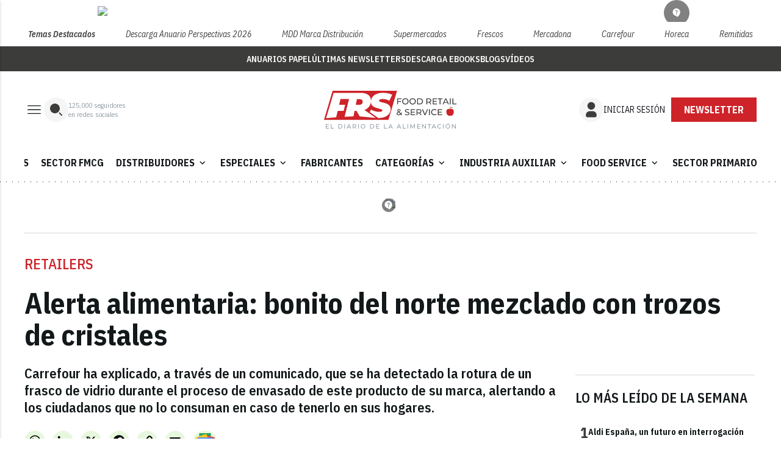

--- FILE ---
content_type: text/html; charset=utf-8
request_url: https://www.google.com/recaptcha/api2/anchor?ar=1&k=6LfGyOkrAAAAAES6Nb6hCeA77U8TXzaXH3lPdvqs&co=aHR0cHM6Ly93d3cuZm9vZHJldGFpbC5lczo0NDM.&hl=en&v=PoyoqOPhxBO7pBk68S4YbpHZ&size=normal&anchor-ms=20000&execute-ms=30000&cb=ps5f77ak0pkw
body_size: 49452
content:
<!DOCTYPE HTML><html dir="ltr" lang="en"><head><meta http-equiv="Content-Type" content="text/html; charset=UTF-8">
<meta http-equiv="X-UA-Compatible" content="IE=edge">
<title>reCAPTCHA</title>
<style type="text/css">
/* cyrillic-ext */
@font-face {
  font-family: 'Roboto';
  font-style: normal;
  font-weight: 400;
  font-stretch: 100%;
  src: url(//fonts.gstatic.com/s/roboto/v48/KFO7CnqEu92Fr1ME7kSn66aGLdTylUAMa3GUBHMdazTgWw.woff2) format('woff2');
  unicode-range: U+0460-052F, U+1C80-1C8A, U+20B4, U+2DE0-2DFF, U+A640-A69F, U+FE2E-FE2F;
}
/* cyrillic */
@font-face {
  font-family: 'Roboto';
  font-style: normal;
  font-weight: 400;
  font-stretch: 100%;
  src: url(//fonts.gstatic.com/s/roboto/v48/KFO7CnqEu92Fr1ME7kSn66aGLdTylUAMa3iUBHMdazTgWw.woff2) format('woff2');
  unicode-range: U+0301, U+0400-045F, U+0490-0491, U+04B0-04B1, U+2116;
}
/* greek-ext */
@font-face {
  font-family: 'Roboto';
  font-style: normal;
  font-weight: 400;
  font-stretch: 100%;
  src: url(//fonts.gstatic.com/s/roboto/v48/KFO7CnqEu92Fr1ME7kSn66aGLdTylUAMa3CUBHMdazTgWw.woff2) format('woff2');
  unicode-range: U+1F00-1FFF;
}
/* greek */
@font-face {
  font-family: 'Roboto';
  font-style: normal;
  font-weight: 400;
  font-stretch: 100%;
  src: url(//fonts.gstatic.com/s/roboto/v48/KFO7CnqEu92Fr1ME7kSn66aGLdTylUAMa3-UBHMdazTgWw.woff2) format('woff2');
  unicode-range: U+0370-0377, U+037A-037F, U+0384-038A, U+038C, U+038E-03A1, U+03A3-03FF;
}
/* math */
@font-face {
  font-family: 'Roboto';
  font-style: normal;
  font-weight: 400;
  font-stretch: 100%;
  src: url(//fonts.gstatic.com/s/roboto/v48/KFO7CnqEu92Fr1ME7kSn66aGLdTylUAMawCUBHMdazTgWw.woff2) format('woff2');
  unicode-range: U+0302-0303, U+0305, U+0307-0308, U+0310, U+0312, U+0315, U+031A, U+0326-0327, U+032C, U+032F-0330, U+0332-0333, U+0338, U+033A, U+0346, U+034D, U+0391-03A1, U+03A3-03A9, U+03B1-03C9, U+03D1, U+03D5-03D6, U+03F0-03F1, U+03F4-03F5, U+2016-2017, U+2034-2038, U+203C, U+2040, U+2043, U+2047, U+2050, U+2057, U+205F, U+2070-2071, U+2074-208E, U+2090-209C, U+20D0-20DC, U+20E1, U+20E5-20EF, U+2100-2112, U+2114-2115, U+2117-2121, U+2123-214F, U+2190, U+2192, U+2194-21AE, U+21B0-21E5, U+21F1-21F2, U+21F4-2211, U+2213-2214, U+2216-22FF, U+2308-230B, U+2310, U+2319, U+231C-2321, U+2336-237A, U+237C, U+2395, U+239B-23B7, U+23D0, U+23DC-23E1, U+2474-2475, U+25AF, U+25B3, U+25B7, U+25BD, U+25C1, U+25CA, U+25CC, U+25FB, U+266D-266F, U+27C0-27FF, U+2900-2AFF, U+2B0E-2B11, U+2B30-2B4C, U+2BFE, U+3030, U+FF5B, U+FF5D, U+1D400-1D7FF, U+1EE00-1EEFF;
}
/* symbols */
@font-face {
  font-family: 'Roboto';
  font-style: normal;
  font-weight: 400;
  font-stretch: 100%;
  src: url(//fonts.gstatic.com/s/roboto/v48/KFO7CnqEu92Fr1ME7kSn66aGLdTylUAMaxKUBHMdazTgWw.woff2) format('woff2');
  unicode-range: U+0001-000C, U+000E-001F, U+007F-009F, U+20DD-20E0, U+20E2-20E4, U+2150-218F, U+2190, U+2192, U+2194-2199, U+21AF, U+21E6-21F0, U+21F3, U+2218-2219, U+2299, U+22C4-22C6, U+2300-243F, U+2440-244A, U+2460-24FF, U+25A0-27BF, U+2800-28FF, U+2921-2922, U+2981, U+29BF, U+29EB, U+2B00-2BFF, U+4DC0-4DFF, U+FFF9-FFFB, U+10140-1018E, U+10190-1019C, U+101A0, U+101D0-101FD, U+102E0-102FB, U+10E60-10E7E, U+1D2C0-1D2D3, U+1D2E0-1D37F, U+1F000-1F0FF, U+1F100-1F1AD, U+1F1E6-1F1FF, U+1F30D-1F30F, U+1F315, U+1F31C, U+1F31E, U+1F320-1F32C, U+1F336, U+1F378, U+1F37D, U+1F382, U+1F393-1F39F, U+1F3A7-1F3A8, U+1F3AC-1F3AF, U+1F3C2, U+1F3C4-1F3C6, U+1F3CA-1F3CE, U+1F3D4-1F3E0, U+1F3ED, U+1F3F1-1F3F3, U+1F3F5-1F3F7, U+1F408, U+1F415, U+1F41F, U+1F426, U+1F43F, U+1F441-1F442, U+1F444, U+1F446-1F449, U+1F44C-1F44E, U+1F453, U+1F46A, U+1F47D, U+1F4A3, U+1F4B0, U+1F4B3, U+1F4B9, U+1F4BB, U+1F4BF, U+1F4C8-1F4CB, U+1F4D6, U+1F4DA, U+1F4DF, U+1F4E3-1F4E6, U+1F4EA-1F4ED, U+1F4F7, U+1F4F9-1F4FB, U+1F4FD-1F4FE, U+1F503, U+1F507-1F50B, U+1F50D, U+1F512-1F513, U+1F53E-1F54A, U+1F54F-1F5FA, U+1F610, U+1F650-1F67F, U+1F687, U+1F68D, U+1F691, U+1F694, U+1F698, U+1F6AD, U+1F6B2, U+1F6B9-1F6BA, U+1F6BC, U+1F6C6-1F6CF, U+1F6D3-1F6D7, U+1F6E0-1F6EA, U+1F6F0-1F6F3, U+1F6F7-1F6FC, U+1F700-1F7FF, U+1F800-1F80B, U+1F810-1F847, U+1F850-1F859, U+1F860-1F887, U+1F890-1F8AD, U+1F8B0-1F8BB, U+1F8C0-1F8C1, U+1F900-1F90B, U+1F93B, U+1F946, U+1F984, U+1F996, U+1F9E9, U+1FA00-1FA6F, U+1FA70-1FA7C, U+1FA80-1FA89, U+1FA8F-1FAC6, U+1FACE-1FADC, U+1FADF-1FAE9, U+1FAF0-1FAF8, U+1FB00-1FBFF;
}
/* vietnamese */
@font-face {
  font-family: 'Roboto';
  font-style: normal;
  font-weight: 400;
  font-stretch: 100%;
  src: url(//fonts.gstatic.com/s/roboto/v48/KFO7CnqEu92Fr1ME7kSn66aGLdTylUAMa3OUBHMdazTgWw.woff2) format('woff2');
  unicode-range: U+0102-0103, U+0110-0111, U+0128-0129, U+0168-0169, U+01A0-01A1, U+01AF-01B0, U+0300-0301, U+0303-0304, U+0308-0309, U+0323, U+0329, U+1EA0-1EF9, U+20AB;
}
/* latin-ext */
@font-face {
  font-family: 'Roboto';
  font-style: normal;
  font-weight: 400;
  font-stretch: 100%;
  src: url(//fonts.gstatic.com/s/roboto/v48/KFO7CnqEu92Fr1ME7kSn66aGLdTylUAMa3KUBHMdazTgWw.woff2) format('woff2');
  unicode-range: U+0100-02BA, U+02BD-02C5, U+02C7-02CC, U+02CE-02D7, U+02DD-02FF, U+0304, U+0308, U+0329, U+1D00-1DBF, U+1E00-1E9F, U+1EF2-1EFF, U+2020, U+20A0-20AB, U+20AD-20C0, U+2113, U+2C60-2C7F, U+A720-A7FF;
}
/* latin */
@font-face {
  font-family: 'Roboto';
  font-style: normal;
  font-weight: 400;
  font-stretch: 100%;
  src: url(//fonts.gstatic.com/s/roboto/v48/KFO7CnqEu92Fr1ME7kSn66aGLdTylUAMa3yUBHMdazQ.woff2) format('woff2');
  unicode-range: U+0000-00FF, U+0131, U+0152-0153, U+02BB-02BC, U+02C6, U+02DA, U+02DC, U+0304, U+0308, U+0329, U+2000-206F, U+20AC, U+2122, U+2191, U+2193, U+2212, U+2215, U+FEFF, U+FFFD;
}
/* cyrillic-ext */
@font-face {
  font-family: 'Roboto';
  font-style: normal;
  font-weight: 500;
  font-stretch: 100%;
  src: url(//fonts.gstatic.com/s/roboto/v48/KFO7CnqEu92Fr1ME7kSn66aGLdTylUAMa3GUBHMdazTgWw.woff2) format('woff2');
  unicode-range: U+0460-052F, U+1C80-1C8A, U+20B4, U+2DE0-2DFF, U+A640-A69F, U+FE2E-FE2F;
}
/* cyrillic */
@font-face {
  font-family: 'Roboto';
  font-style: normal;
  font-weight: 500;
  font-stretch: 100%;
  src: url(//fonts.gstatic.com/s/roboto/v48/KFO7CnqEu92Fr1ME7kSn66aGLdTylUAMa3iUBHMdazTgWw.woff2) format('woff2');
  unicode-range: U+0301, U+0400-045F, U+0490-0491, U+04B0-04B1, U+2116;
}
/* greek-ext */
@font-face {
  font-family: 'Roboto';
  font-style: normal;
  font-weight: 500;
  font-stretch: 100%;
  src: url(//fonts.gstatic.com/s/roboto/v48/KFO7CnqEu92Fr1ME7kSn66aGLdTylUAMa3CUBHMdazTgWw.woff2) format('woff2');
  unicode-range: U+1F00-1FFF;
}
/* greek */
@font-face {
  font-family: 'Roboto';
  font-style: normal;
  font-weight: 500;
  font-stretch: 100%;
  src: url(//fonts.gstatic.com/s/roboto/v48/KFO7CnqEu92Fr1ME7kSn66aGLdTylUAMa3-UBHMdazTgWw.woff2) format('woff2');
  unicode-range: U+0370-0377, U+037A-037F, U+0384-038A, U+038C, U+038E-03A1, U+03A3-03FF;
}
/* math */
@font-face {
  font-family: 'Roboto';
  font-style: normal;
  font-weight: 500;
  font-stretch: 100%;
  src: url(//fonts.gstatic.com/s/roboto/v48/KFO7CnqEu92Fr1ME7kSn66aGLdTylUAMawCUBHMdazTgWw.woff2) format('woff2');
  unicode-range: U+0302-0303, U+0305, U+0307-0308, U+0310, U+0312, U+0315, U+031A, U+0326-0327, U+032C, U+032F-0330, U+0332-0333, U+0338, U+033A, U+0346, U+034D, U+0391-03A1, U+03A3-03A9, U+03B1-03C9, U+03D1, U+03D5-03D6, U+03F0-03F1, U+03F4-03F5, U+2016-2017, U+2034-2038, U+203C, U+2040, U+2043, U+2047, U+2050, U+2057, U+205F, U+2070-2071, U+2074-208E, U+2090-209C, U+20D0-20DC, U+20E1, U+20E5-20EF, U+2100-2112, U+2114-2115, U+2117-2121, U+2123-214F, U+2190, U+2192, U+2194-21AE, U+21B0-21E5, U+21F1-21F2, U+21F4-2211, U+2213-2214, U+2216-22FF, U+2308-230B, U+2310, U+2319, U+231C-2321, U+2336-237A, U+237C, U+2395, U+239B-23B7, U+23D0, U+23DC-23E1, U+2474-2475, U+25AF, U+25B3, U+25B7, U+25BD, U+25C1, U+25CA, U+25CC, U+25FB, U+266D-266F, U+27C0-27FF, U+2900-2AFF, U+2B0E-2B11, U+2B30-2B4C, U+2BFE, U+3030, U+FF5B, U+FF5D, U+1D400-1D7FF, U+1EE00-1EEFF;
}
/* symbols */
@font-face {
  font-family: 'Roboto';
  font-style: normal;
  font-weight: 500;
  font-stretch: 100%;
  src: url(//fonts.gstatic.com/s/roboto/v48/KFO7CnqEu92Fr1ME7kSn66aGLdTylUAMaxKUBHMdazTgWw.woff2) format('woff2');
  unicode-range: U+0001-000C, U+000E-001F, U+007F-009F, U+20DD-20E0, U+20E2-20E4, U+2150-218F, U+2190, U+2192, U+2194-2199, U+21AF, U+21E6-21F0, U+21F3, U+2218-2219, U+2299, U+22C4-22C6, U+2300-243F, U+2440-244A, U+2460-24FF, U+25A0-27BF, U+2800-28FF, U+2921-2922, U+2981, U+29BF, U+29EB, U+2B00-2BFF, U+4DC0-4DFF, U+FFF9-FFFB, U+10140-1018E, U+10190-1019C, U+101A0, U+101D0-101FD, U+102E0-102FB, U+10E60-10E7E, U+1D2C0-1D2D3, U+1D2E0-1D37F, U+1F000-1F0FF, U+1F100-1F1AD, U+1F1E6-1F1FF, U+1F30D-1F30F, U+1F315, U+1F31C, U+1F31E, U+1F320-1F32C, U+1F336, U+1F378, U+1F37D, U+1F382, U+1F393-1F39F, U+1F3A7-1F3A8, U+1F3AC-1F3AF, U+1F3C2, U+1F3C4-1F3C6, U+1F3CA-1F3CE, U+1F3D4-1F3E0, U+1F3ED, U+1F3F1-1F3F3, U+1F3F5-1F3F7, U+1F408, U+1F415, U+1F41F, U+1F426, U+1F43F, U+1F441-1F442, U+1F444, U+1F446-1F449, U+1F44C-1F44E, U+1F453, U+1F46A, U+1F47D, U+1F4A3, U+1F4B0, U+1F4B3, U+1F4B9, U+1F4BB, U+1F4BF, U+1F4C8-1F4CB, U+1F4D6, U+1F4DA, U+1F4DF, U+1F4E3-1F4E6, U+1F4EA-1F4ED, U+1F4F7, U+1F4F9-1F4FB, U+1F4FD-1F4FE, U+1F503, U+1F507-1F50B, U+1F50D, U+1F512-1F513, U+1F53E-1F54A, U+1F54F-1F5FA, U+1F610, U+1F650-1F67F, U+1F687, U+1F68D, U+1F691, U+1F694, U+1F698, U+1F6AD, U+1F6B2, U+1F6B9-1F6BA, U+1F6BC, U+1F6C6-1F6CF, U+1F6D3-1F6D7, U+1F6E0-1F6EA, U+1F6F0-1F6F3, U+1F6F7-1F6FC, U+1F700-1F7FF, U+1F800-1F80B, U+1F810-1F847, U+1F850-1F859, U+1F860-1F887, U+1F890-1F8AD, U+1F8B0-1F8BB, U+1F8C0-1F8C1, U+1F900-1F90B, U+1F93B, U+1F946, U+1F984, U+1F996, U+1F9E9, U+1FA00-1FA6F, U+1FA70-1FA7C, U+1FA80-1FA89, U+1FA8F-1FAC6, U+1FACE-1FADC, U+1FADF-1FAE9, U+1FAF0-1FAF8, U+1FB00-1FBFF;
}
/* vietnamese */
@font-face {
  font-family: 'Roboto';
  font-style: normal;
  font-weight: 500;
  font-stretch: 100%;
  src: url(//fonts.gstatic.com/s/roboto/v48/KFO7CnqEu92Fr1ME7kSn66aGLdTylUAMa3OUBHMdazTgWw.woff2) format('woff2');
  unicode-range: U+0102-0103, U+0110-0111, U+0128-0129, U+0168-0169, U+01A0-01A1, U+01AF-01B0, U+0300-0301, U+0303-0304, U+0308-0309, U+0323, U+0329, U+1EA0-1EF9, U+20AB;
}
/* latin-ext */
@font-face {
  font-family: 'Roboto';
  font-style: normal;
  font-weight: 500;
  font-stretch: 100%;
  src: url(//fonts.gstatic.com/s/roboto/v48/KFO7CnqEu92Fr1ME7kSn66aGLdTylUAMa3KUBHMdazTgWw.woff2) format('woff2');
  unicode-range: U+0100-02BA, U+02BD-02C5, U+02C7-02CC, U+02CE-02D7, U+02DD-02FF, U+0304, U+0308, U+0329, U+1D00-1DBF, U+1E00-1E9F, U+1EF2-1EFF, U+2020, U+20A0-20AB, U+20AD-20C0, U+2113, U+2C60-2C7F, U+A720-A7FF;
}
/* latin */
@font-face {
  font-family: 'Roboto';
  font-style: normal;
  font-weight: 500;
  font-stretch: 100%;
  src: url(//fonts.gstatic.com/s/roboto/v48/KFO7CnqEu92Fr1ME7kSn66aGLdTylUAMa3yUBHMdazQ.woff2) format('woff2');
  unicode-range: U+0000-00FF, U+0131, U+0152-0153, U+02BB-02BC, U+02C6, U+02DA, U+02DC, U+0304, U+0308, U+0329, U+2000-206F, U+20AC, U+2122, U+2191, U+2193, U+2212, U+2215, U+FEFF, U+FFFD;
}
/* cyrillic-ext */
@font-face {
  font-family: 'Roboto';
  font-style: normal;
  font-weight: 900;
  font-stretch: 100%;
  src: url(//fonts.gstatic.com/s/roboto/v48/KFO7CnqEu92Fr1ME7kSn66aGLdTylUAMa3GUBHMdazTgWw.woff2) format('woff2');
  unicode-range: U+0460-052F, U+1C80-1C8A, U+20B4, U+2DE0-2DFF, U+A640-A69F, U+FE2E-FE2F;
}
/* cyrillic */
@font-face {
  font-family: 'Roboto';
  font-style: normal;
  font-weight: 900;
  font-stretch: 100%;
  src: url(//fonts.gstatic.com/s/roboto/v48/KFO7CnqEu92Fr1ME7kSn66aGLdTylUAMa3iUBHMdazTgWw.woff2) format('woff2');
  unicode-range: U+0301, U+0400-045F, U+0490-0491, U+04B0-04B1, U+2116;
}
/* greek-ext */
@font-face {
  font-family: 'Roboto';
  font-style: normal;
  font-weight: 900;
  font-stretch: 100%;
  src: url(//fonts.gstatic.com/s/roboto/v48/KFO7CnqEu92Fr1ME7kSn66aGLdTylUAMa3CUBHMdazTgWw.woff2) format('woff2');
  unicode-range: U+1F00-1FFF;
}
/* greek */
@font-face {
  font-family: 'Roboto';
  font-style: normal;
  font-weight: 900;
  font-stretch: 100%;
  src: url(//fonts.gstatic.com/s/roboto/v48/KFO7CnqEu92Fr1ME7kSn66aGLdTylUAMa3-UBHMdazTgWw.woff2) format('woff2');
  unicode-range: U+0370-0377, U+037A-037F, U+0384-038A, U+038C, U+038E-03A1, U+03A3-03FF;
}
/* math */
@font-face {
  font-family: 'Roboto';
  font-style: normal;
  font-weight: 900;
  font-stretch: 100%;
  src: url(//fonts.gstatic.com/s/roboto/v48/KFO7CnqEu92Fr1ME7kSn66aGLdTylUAMawCUBHMdazTgWw.woff2) format('woff2');
  unicode-range: U+0302-0303, U+0305, U+0307-0308, U+0310, U+0312, U+0315, U+031A, U+0326-0327, U+032C, U+032F-0330, U+0332-0333, U+0338, U+033A, U+0346, U+034D, U+0391-03A1, U+03A3-03A9, U+03B1-03C9, U+03D1, U+03D5-03D6, U+03F0-03F1, U+03F4-03F5, U+2016-2017, U+2034-2038, U+203C, U+2040, U+2043, U+2047, U+2050, U+2057, U+205F, U+2070-2071, U+2074-208E, U+2090-209C, U+20D0-20DC, U+20E1, U+20E5-20EF, U+2100-2112, U+2114-2115, U+2117-2121, U+2123-214F, U+2190, U+2192, U+2194-21AE, U+21B0-21E5, U+21F1-21F2, U+21F4-2211, U+2213-2214, U+2216-22FF, U+2308-230B, U+2310, U+2319, U+231C-2321, U+2336-237A, U+237C, U+2395, U+239B-23B7, U+23D0, U+23DC-23E1, U+2474-2475, U+25AF, U+25B3, U+25B7, U+25BD, U+25C1, U+25CA, U+25CC, U+25FB, U+266D-266F, U+27C0-27FF, U+2900-2AFF, U+2B0E-2B11, U+2B30-2B4C, U+2BFE, U+3030, U+FF5B, U+FF5D, U+1D400-1D7FF, U+1EE00-1EEFF;
}
/* symbols */
@font-face {
  font-family: 'Roboto';
  font-style: normal;
  font-weight: 900;
  font-stretch: 100%;
  src: url(//fonts.gstatic.com/s/roboto/v48/KFO7CnqEu92Fr1ME7kSn66aGLdTylUAMaxKUBHMdazTgWw.woff2) format('woff2');
  unicode-range: U+0001-000C, U+000E-001F, U+007F-009F, U+20DD-20E0, U+20E2-20E4, U+2150-218F, U+2190, U+2192, U+2194-2199, U+21AF, U+21E6-21F0, U+21F3, U+2218-2219, U+2299, U+22C4-22C6, U+2300-243F, U+2440-244A, U+2460-24FF, U+25A0-27BF, U+2800-28FF, U+2921-2922, U+2981, U+29BF, U+29EB, U+2B00-2BFF, U+4DC0-4DFF, U+FFF9-FFFB, U+10140-1018E, U+10190-1019C, U+101A0, U+101D0-101FD, U+102E0-102FB, U+10E60-10E7E, U+1D2C0-1D2D3, U+1D2E0-1D37F, U+1F000-1F0FF, U+1F100-1F1AD, U+1F1E6-1F1FF, U+1F30D-1F30F, U+1F315, U+1F31C, U+1F31E, U+1F320-1F32C, U+1F336, U+1F378, U+1F37D, U+1F382, U+1F393-1F39F, U+1F3A7-1F3A8, U+1F3AC-1F3AF, U+1F3C2, U+1F3C4-1F3C6, U+1F3CA-1F3CE, U+1F3D4-1F3E0, U+1F3ED, U+1F3F1-1F3F3, U+1F3F5-1F3F7, U+1F408, U+1F415, U+1F41F, U+1F426, U+1F43F, U+1F441-1F442, U+1F444, U+1F446-1F449, U+1F44C-1F44E, U+1F453, U+1F46A, U+1F47D, U+1F4A3, U+1F4B0, U+1F4B3, U+1F4B9, U+1F4BB, U+1F4BF, U+1F4C8-1F4CB, U+1F4D6, U+1F4DA, U+1F4DF, U+1F4E3-1F4E6, U+1F4EA-1F4ED, U+1F4F7, U+1F4F9-1F4FB, U+1F4FD-1F4FE, U+1F503, U+1F507-1F50B, U+1F50D, U+1F512-1F513, U+1F53E-1F54A, U+1F54F-1F5FA, U+1F610, U+1F650-1F67F, U+1F687, U+1F68D, U+1F691, U+1F694, U+1F698, U+1F6AD, U+1F6B2, U+1F6B9-1F6BA, U+1F6BC, U+1F6C6-1F6CF, U+1F6D3-1F6D7, U+1F6E0-1F6EA, U+1F6F0-1F6F3, U+1F6F7-1F6FC, U+1F700-1F7FF, U+1F800-1F80B, U+1F810-1F847, U+1F850-1F859, U+1F860-1F887, U+1F890-1F8AD, U+1F8B0-1F8BB, U+1F8C0-1F8C1, U+1F900-1F90B, U+1F93B, U+1F946, U+1F984, U+1F996, U+1F9E9, U+1FA00-1FA6F, U+1FA70-1FA7C, U+1FA80-1FA89, U+1FA8F-1FAC6, U+1FACE-1FADC, U+1FADF-1FAE9, U+1FAF0-1FAF8, U+1FB00-1FBFF;
}
/* vietnamese */
@font-face {
  font-family: 'Roboto';
  font-style: normal;
  font-weight: 900;
  font-stretch: 100%;
  src: url(//fonts.gstatic.com/s/roboto/v48/KFO7CnqEu92Fr1ME7kSn66aGLdTylUAMa3OUBHMdazTgWw.woff2) format('woff2');
  unicode-range: U+0102-0103, U+0110-0111, U+0128-0129, U+0168-0169, U+01A0-01A1, U+01AF-01B0, U+0300-0301, U+0303-0304, U+0308-0309, U+0323, U+0329, U+1EA0-1EF9, U+20AB;
}
/* latin-ext */
@font-face {
  font-family: 'Roboto';
  font-style: normal;
  font-weight: 900;
  font-stretch: 100%;
  src: url(//fonts.gstatic.com/s/roboto/v48/KFO7CnqEu92Fr1ME7kSn66aGLdTylUAMa3KUBHMdazTgWw.woff2) format('woff2');
  unicode-range: U+0100-02BA, U+02BD-02C5, U+02C7-02CC, U+02CE-02D7, U+02DD-02FF, U+0304, U+0308, U+0329, U+1D00-1DBF, U+1E00-1E9F, U+1EF2-1EFF, U+2020, U+20A0-20AB, U+20AD-20C0, U+2113, U+2C60-2C7F, U+A720-A7FF;
}
/* latin */
@font-face {
  font-family: 'Roboto';
  font-style: normal;
  font-weight: 900;
  font-stretch: 100%;
  src: url(//fonts.gstatic.com/s/roboto/v48/KFO7CnqEu92Fr1ME7kSn66aGLdTylUAMa3yUBHMdazQ.woff2) format('woff2');
  unicode-range: U+0000-00FF, U+0131, U+0152-0153, U+02BB-02BC, U+02C6, U+02DA, U+02DC, U+0304, U+0308, U+0329, U+2000-206F, U+20AC, U+2122, U+2191, U+2193, U+2212, U+2215, U+FEFF, U+FFFD;
}

</style>
<link rel="stylesheet" type="text/css" href="https://www.gstatic.com/recaptcha/releases/PoyoqOPhxBO7pBk68S4YbpHZ/styles__ltr.css">
<script nonce="qw0uZBxrCMP3zgnhP4cRCg" type="text/javascript">window['__recaptcha_api'] = 'https://www.google.com/recaptcha/api2/';</script>
<script type="text/javascript" src="https://www.gstatic.com/recaptcha/releases/PoyoqOPhxBO7pBk68S4YbpHZ/recaptcha__en.js" nonce="qw0uZBxrCMP3zgnhP4cRCg">
      
    </script></head>
<body><div id="rc-anchor-alert" class="rc-anchor-alert"></div>
<input type="hidden" id="recaptcha-token" value="[base64]">
<script type="text/javascript" nonce="qw0uZBxrCMP3zgnhP4cRCg">
      recaptcha.anchor.Main.init("[\x22ainput\x22,[\x22bgdata\x22,\x22\x22,\[base64]/[base64]/[base64]/KE4oMTI0LHYsdi5HKSxMWihsLHYpKTpOKDEyNCx2LGwpLFYpLHYpLFQpKSxGKDE3MSx2KX0scjc9ZnVuY3Rpb24obCl7cmV0dXJuIGx9LEM9ZnVuY3Rpb24obCxWLHYpe04odixsLFYpLFZbYWtdPTI3OTZ9LG49ZnVuY3Rpb24obCxWKXtWLlg9KChWLlg/[base64]/[base64]/[base64]/[base64]/[base64]/[base64]/[base64]/[base64]/[base64]/[base64]/[base64]\\u003d\x22,\[base64]\\u003d\x22,\x22wr3Cl8KTDMKMw6HCmB/DjMOIZ8OZSlEOHgEgJMKRwqfCuBwJw4bCrEnCoDnCkht/woLDlcKCw6dNGGstw6vChEHDnMKoJlw+w45Uf8KRw4EmwrJxw6nDrlHDgHd2w4UzwrI5w5XDj8OAwpXDl8KOw6I3KcKCw5bCmz7DisO0R0PCtVfCj8O9ETjCucK5anLCuMOtwp0SIDoWwojDgnA7d8OHScOSwo3CryPCmcKzY8Oywp/DpTNnCTbCmRvDqMK/wrdCwqjCrsOQwqLDvx7DiMKcw5TCjQQ3wq3CtzHDk8KHDgkNCT7Du8OMdgfDisKTwrciw4nCjko3w75sw67Cmh/[base64]/CtsKGw7pJwplCFQPDh31tw4LCiMKzBMKDwoXCgMKpwrUkH8OIJcKkwrZKw6ElSxcZeAnDnsO4w63DownCq2TDqETDnXw8UGMadw/ClcKfdUwDw7vCvsKowpt7O8OnwpV9ViTChH0yw5nCusO1w6DDrGc7fR/CsEllwrkrJcOcwpHCsDvDjsOcw4kVwqQcw6lTw4wOwpLDhsOjw7XCgsO4M8Kuw6tPw5fCtis6b8OzOMKfw6LDpMKQwpfDgsKFWsKzw67CryFMwqNvwphDZh/DjEzDhBVbaC0Gw5p1J8O3EcK8w6lGP8KfL8ObWQQNw77CkcKVw4fDgHfDog/[base64]/DgxPCgcOawrbCvCFFPcKNNMOmwpjDg0TCnkLCqcKUCkgLw4hIC2PDvcOlSsOtw7rDrVLCtsKXw5Y8T2VOw5zCjcOawqcjw5XDhmXDmCfDvmkpw6bDosKqw4/DhMKWw77CuSA1w4UvaMKUOnTCsR/DpFQLwos6OHU/[base64]/DjsOiw4Zsw5XDmcOAwp8WUsOsO8O1wrbDtsK9wpNjf280w4ZFw4bChSnCvCE9dQw8ZVnCmsKxecKDwrxxFcOBfsKhTnZZY8OSMzM9wrBaw4YQPsK/fsOFwqbCmGXCphcqMsKAwp/[base64]/[base64]/CpVwDwqIXMA7CqsKjw7JNw63Dk8KZRMKEcylZCzp/VMO3wrfCh8KuSkRiw6cUw5fDrsOqw7F3w7bDt38Rw4/CthvCrkvCrMK5wqwKwrHDicOwwrEDw5zDtMOJw7DDqcOJTMOxCT7Ds00jworClcKGwrx9wr/DicOtw4UmHmLDrsOyw5URwpB+wonCqQ5Jw74DwpfDsF03wrp4MVPCusK1w50sHysRw6nCqMOgCU1pMsOZw6YRw60feRB4NcO/wosBYFtgE2wCwpteAMOEwr0Pw4Iqw5XCv8Obw4ZbbMK/a1rDvsOSwrnCmMK8w4FjIcOvWMKVw6rCpQVjI8KVwq3DrcKPwpVfwrzDuSdPZcKEfkEsCsOEw4FMRsOgXMKMH1nCuC1ZOcKuCRbDlMOvEhHCq8Kfw5nDt8KKF8O8wqLDiF7Cg8OLw7rDix3Dk0zCjcODTMKXw5wmdz58wrE/AzMbw5LCssKyw5TDv8KXwrbDu8KowplXWMOdw43CocOrw5AUaRXDtFMaKnEXw688w6RHwofCjnrDkE0gOg/[base64]/CUBqw6rCkXRxwpzDgHrCrxDDhhrCuA9kwoHDjsKmwqnCmMO3wokLEsOPSMOda8KfPXLCgsKSAR9KwrzDsGVlwok9LwsTFnQmw4TChsO8woDDssKbwpR0w6pIUD82w5t+Xz/ChsKfw7PDgsKRw7LDsSPDtREKwofDoMOLQ8OmOgbDmVXDmVfCp8KSbTslZUDCq13DrMKLwppOSShGw47DjSIBX1LCsHPDsRYPBjjCgMO5SMOLV01Cw5d1SsK/w5k3DWUWHsK0w5zCg8KbV1cUw4TCp8KvEUojb8OJMMOISR3CmUIWwr/[base64]/DqVzCnGbDs8Ocw7BudGjClnFNw4vCiQHDocKBTsOeZMKVSmPCosKsCV/Dv3wNTMKbTcOzw5sFw6UbLnEnwpF8w6kSQ8OwGcO5wohhSsOgw4TCp8KTGgpcw6Zaw6zDsTZUw5rDrMKhGDrDmMOcw64xIcO/MMKhwovDrcO2O8ORbQwJwpcqBsOxcMKow7LDpwp/wqR3AB5lw73DsMOdAsO1woZCw7TDpsO1wp/CqQxwGsKeSsOeMD/DrQHDrMONwqHDpMKjwpHDl8OiWG9CwrdhWStyTMOseyPCqMKlVcKqbMKkw7DCrDDDlAgpw4VMw4RZwqnDi0xqK8O4wqDDpVRuw750AsKawpnCucOYw4ZuF8KlBA8zwr7Dq8KeAMK5TMK3E8KUwq8Nw6fDrUAuw7hMLkBtw4/[base64]/DqMKewoLDqsKtw63Dn8OGH0lrcQxRwozCiwhLb8KeGMOCD8Kawrk/w7rDvnMmwpNRwqFLwpMzfCwtwospTXAZIsK3HcO8MlMlw4DDkMOWw7vCtQgzb8KTRzbCqcKHI8K/QQ7CucOEwqZPIcOPRcOzw48gaMKNQsOsw65tw4ljwr3CjsK7wqTCqh/[base64]/Di1/Dq8O/RcOeTcOjVMOTeCbDnH9swoVpb8OEAjl7fDlUworCmMK7LWrDg8K/w6bDkcOJBWQ7RGvDocOtWsOXUC8cDB9OwoPCoyt1w6/CuMOBBA8vw7/Cn8K1wq5PwoEbw6/CrBVvwqghNi4Mw4LDmsKEw5rCiV3ChgoeccOmPsOPwr/CtcOlw7N8QnAgO1wjacOFFMKpD8KJV3jCrMKUOsKaMMK8wojDvy3CuQJ1Q1klw7bDlcOlEDbCocKJAmLDrcKRYwnChgjDslfDnQHCvcKCw6s+w7/[base64]/Dt8KqA0wRw6fCu8KOXMOWIxfCtVnCrSI6FcKrTMOCQcOLIcOudMO5EcKqw4jCjDPDtHDDicKPJ2LCkEPCp8KWRsK+wpfClMOZwrI9w5DCuj5VA17DqcKzw7LChW/CjMKDwpAGGsOrD8OtaMK3w7powpzDtWvDr2nCvFjDqz7DqD/[base64]/Cv8Kew7xfw65owqTDisO4w6bCnHjDtxLCnMOkVQLCnMOHKMOkwrbCmnjDo8KIw5B5bsKjw6E7JsOrUcO8wqw4I8KIw63Dv8OWdC3CsVbCpHpvwqMOBH1YByLDinzCu8OPJS8Vw4ELwrZyw7bDpsKfw6E6G8Kiw5Z6w6cfwp3DpTnDnV/CisKlw7XDiVnDn8OswrzCpXHCoMOMSMKhKQPCli7CqXvDjsOVNnBCwpbDu8OawrVFWiNqwpfDk1/DtMKEXRTCosOCwqrCmsK9wrDCjMKLwrAXwrnCjBrChAXCjUfDssKGFCjDkMKFJsOLVMOyO1xxw5DCuVnDhhEhw7jCk8O0wr1pL8KvLSQsBMKuw5dtwpzCosOkQcKQZzQmwpHDj0nCrU82FGTDosOawrJyw5V3wrLCgkTCgcOnYMOHwoEnOMOyL8Kqw7nCp1kaP8O7b0/CvQPDiW0zZMOCw5nDtCUOJsKYwq1sdsOEXjTCh8KCMMKDHsOiMwjCn8O7M8OMRH1KSFnDhsKfA8Khw45sJ201w5BHe8O6w6fDlcOka8KawpIFNHPDvGzDhGVbeMO5NsOPw4jCsxXDsMKrTMOWLH/DoMObJR9JRBzCo3LCpMOUw7rCtDDDo0c8w5RoWkV/KgA1fMKLw7PCpxnDiCDCqcOQw48Ww51qwpAgOMK8VcOIw7VpJj4Uel/Du00oXcOUwoIBwpDCi8O9SMKxworCnMOTwqPCvMOxZMKpwrBLTsOtwpzCv8OzwpzDjcK6w70oVsOda8OkwpHClsONw71sw4/DrcObfEkHRgkFw7FpbSEVwq0Cw58yaU3CoMKGw7p3wq9fQz7CncOFXg7CjUI1wrLCgMO5bALDuAIowozDocOjw6jDgcKTwo0uwqNXPmg/[base64]/DnC85JzZmGTRzCEzCp8OoGgAMIw3DuWDDjEbCnsOVJH9jOkp0fsK8wp7ChnZlPjgQw5zCocO6MMOdwqMoKMOnYGstaAzCkcO7CmvCjSlqFMKVw4PCgcOxNcKIBMKQcw/DpsKFwrvDgjzCrWxzQMO+wrzCrMKLwqNew4ZewobCsFPDtmt4JsOGw57Ci8KxLxUiW8Kww6cMwqXDuVTCgcKaTlwZw6U8wq9HVsKASCIzYcOgY8K/w73Cn0NtwrJCw77DhlUfw4YPw4nDpMO3W8Kew7XDpgU9w7APGQ88w6fDicOlw6fDs8KZDAvCuEfDi8OcVhhnI1zDpMKdJsO7ZzxufioVCmHDlsOQHnEtMUlQwojCoj/DvsKpw5BHw7zClV87wr86wp1tVV7CscO8K8OewrLCh8KYTcOYT8K3ahVnJAhlChdYwrPCunPCoFstCz7Du8KlGnfDvcKaQWLCgBkBQ8KFU1TDv8KiwozDim8ZVMK/Y8ORwqMUwozCrsOEPDw/wqfCjcOrwqsuNgTCksKvw5YXw4XCmsOOfsOPSRoPwo3Ck8Opw4RzwrbCnmnDmz5NX8KmwqwZNnohTsOSUcKNwoLDusKMwr7DvcOow74ywp3DscO2A8KcEMOuRCfCgcOvwo1BwpsPwrQ7aVnCvW/DtBx1M8OsO3bCgsKkCcKYTFzChsODAcOrAAfDkMOEUV3DgjfDvMK/C8KyFmzDgcKIVDAIVi0ibMOyL3hJw5pUBsKvw6Qcwo/CrCUlwoLClsKkw5jDqsKyOcKrWgIEHDorXyHDh8O9FXVTEMKVVkfCosK0w5jDty4xw6rClsOobH8Hwr4wEMKSP8K5bTTCv8K0wq8vGGnDvMOOd8KUw5QiwqnDtjzClzvDrid/[base64]/Cj8KMH1AQUVXCnQswwqgnw6TDs8KyJMOec8OuwoNHw6AsBUkSRgjDpMOGw4XDrcK+SH1FE8O1OSUMwppvH3J0PMOJRMOSDQ/CqjXCpyF6wpDCtkDDoznCnntcw6xVSBMWEMK+VcKqNgtfPBd+GsODwpbDiijDtsOlw6XDuVHCgcK8wrYYIXDDv8KKCsKEL2N5w6QhwpHCgsKlwp7Cn8KGw7xKd8O/w75vKcK8MUR9UW7CtVbCvDvDrMKNwqbCgMKXwrTCoFpuMcO1Ry/DicKKwpNsfUrDqFXDsXPDocKJwq7DgMKjw7dvGljCsXXCi2xiEMKFwrrDsm/CiHrCtm9BGsO3w7AMEToVasKAw4QJw6rCvcKTw51ewovClgUdwpvCvw7Ck8KuwrQSQW/CpDHDuUvCvlDDj8O5wpx2wrzCglRDIsKCYT7DiAZTHiXCsCPCpMOlw4bCosOTwrDDqBbCuH8sXcOqwq7CpMOxRMK4w5htwpbCusKCwrh1wrIaw7YPB8O/wrMVTcOYwq8Zw4RoYsO1w71ow4HDjXhewoTDm8KIVG3CqxReNFjCvMOOZ8Oew4vCscOuwrc9OTXDgsOuw43CscKyW8Omcn/Cm2sWw7l8w4jDlMKawrrDp8OVXcKEwrEswo4NwrfDvcOFPkwyQCplw5V4wpYtw7LDu8KOwozCkjDDpD/CsMKcJwrDiMK9Z8O4JsKGRMK8OT3CpsOcw5EdwpLCrTJZNxzDhsKAw74NDsKFUHjDkEHCrVMawqdWdCJMwrI5QcOJBXXCqi3ClsOnw7dQwr44w6bClUbDu8KowqNEwqhOw7NowqYyXwHCnMKjw5wWBcK/[base64]/DqsO9TxgPwpJpwrUAwqPDj3fDv8OUwow0I8KUSsOjb8OOXMKuGMObZ8KZJMK8wrE7wrATwrIlwqplcMKuZgPCkMKbeSYgZkEtB8KTeMKCB8Kjwr9hQyjClF7CtBnDu8OZw5V2YwbDscK5wpLCoMOPwpnCncKMw7g7fMKmMRwqwqfCiMKoZQ/CtEVNS8O1IXfDiMOMwrs6FsO4woZnw5LCh8OxLU1uwprChcK2YF0Ww5XDjifDvE/Ds8OWL8OoJDEqw5/DpALCsAbDsXZGw4VRKsO2wpXDmx1iwrNlw4gHTcO0wpYNBybCpBHDhcK/wrZ6IsKJwo1pw7pmw6NNw6xUwrMUw6LCncKxJWjCkWBbw5sxwpnDg1PDiBZaw5Zdwqp/w75zwrPDgxR+Y8K+AMKsw7vCu8OrwrZlwrfDtsODwrXDkkEtwoMAw6nDhwrCml/CkWvCgnDDkMOnw7/DocO7fVB/wrUrwp3Di2nCtsKGwqXCjyh0EALDkcOuSC5fLsOfexwhwofDvWLClsKGCX7CnMOsM8ORw4nCmsO8w5HDqsKwwq/DlnxDwrp8AMKMw4wXwpVqwoHCsCXDocOZfALCucOMeVrDgsONW1BVIsO1T8KGwqHCrMK2w7XDtmYwC0zCq8KMwp98wonDthXCt8O0w4/[base64]/NEMoRcOTw6XDnhNDOi7DmMOiN8KZwqHDmzPDh8OrKcOcMGxTU8OgVsO/QAQyRMKNdsKQwoTCnsKMwqDDizFsw6J0w5rDl8OsDsKRcMK+O8OdAcOjZ8Ktw7TDvGTClEzDqnVAGsKNw4DCvsOFwqrDuMKlc8OCwoXCpEo6LD/CgynDnkBkAsKMw57DkirDtEgtFsOrwoBYwrx1WiDCnVI7Y8KNwp/DgcOCw6VDecKxOsKhw5U+wp98w7PDgMK6w4hfTU/CvsK9wqMOwoQXCMOifsKPw57DogF7asOACcKqw4vDiMOEFRxuw43DoC/DpjTCoxZnG249EB/DisORGQ8+wq7CrUPDm1fCtsK2w5jDiMKpczrCrwvClGBwT3fDuk/ClATCqcOrFBLCpsKXw6TDpFxuw4pHw6rDkhTClcK8RsOrw5fDtMOnwqPCsFV6w6TDohp/w5rCpsOFw5DCmUdcwrLCrGvCgcKQI8K5wpTCtUEEwpZaeXvCn8KtwpkYw71Oe3Ngw4zCil1jwpxXwpbDpSh0JxpJw6ABw4fCun1Lw4cTw6XCrU/CgMOOBMOGw7zDksKSTcO1w68TWsKvwr0KwpoZw7nDj8KcF3Ikw6vCicOawo8Tw6vCoAvDvcKmGDjDpCRuwr3CqsKNw7NDw79pasKAPkhJIU5hGsKZFsKrwrBtWDPCmMOJZlvCssOqwq7Dm8K/w7AkaMKXKMOxLMO8dlYYw4UqHAPCp8KWwoIjw7AAflFCw77DiS7DjsKYw4hmwr0qV8OkOcO8wqQzw7hewpXDvhjCo8KfGSAZwpXDik/DmnTCqk7CgVnDvEHCrcOQwp1ZeMKRQH5SB8KrUcKcLydmKhjCrw/Dq8KWw7TCgisQwpBsUzoUw5YLwrx6wpDCn27CvURYw4EiXWjCh8K9w4bCh8K4GHhdR8KdBGp7wqZodsOMUsOIY8K7wrJYwpvDisKhw7MAw7oufsOVw5HCumrCs0tMw6fDmMOWGcK1w7poUH7DkxTCncKaNMOICsKBKg/CgUIZAcKDw6LCq8OPwqlPw7XCs8KdJMOOJ2xtH8O/SypoGWXCnsKRwoUcwrTDqRrDhsKCesKyw74dQ8Ktw6nCjcKdGAzDrkXCt8O4bMOmw7fCgD/[base64]/wofClC7ClT13ZinCtcKGfVnDgy0CU23DgndbwpQcFsK6aGXCixFOwokBwpfCvDnDgcOvw6V5w7UKw5EDfGrDvsOIwoNlekVfw4HCkx3CjcOaA8ODVcOEwprCvjB7EgxpKGnChkLDuRfDqVXDngwyehRudMOaHXnCoD7CuXXDrsOIw7zDlMKkAsKdwpIuIsOYGsOTwr/[base64]/DgcOUw6wwwoZEB8O/NcKaLkvDmMKNw43DlEtoXAJgwp4tSsKYwqHCvsOgKzRKw5hLf8KAe1/CvMK4woJsQ8OufEbCkcK3P8Kld1x4FMOVC2lDKTUfwrLCs8OQG8OdwrxKRD3CtTrClcK5UjMZwoIhIsODKBXCtsKvVhxHw63DkcKZOEdbHcKOwrFnHzJ6B8KeZH3Cp0rDsC99QXXDvyY/w5kpwq8jChsPXnDDvcO2wq5VRsOfO0BnbsK5X0xswrsXwrPDlGobeDLDig3DrcKoEMKPwr/ChVRgPsOCwqgWVsKvBSrDtVgSGEYxJA/ChMOFw7PDgcKowqzCvsOxZ8KSflo7w6PDgHBhwpRtccKFay7Cm8KYwprDmMO+w6DDocKTNcKzWMKqw43CtSLDv8Kow6kWOUJqwo/CmcOMacOZJMK2GcK/wqtiDUMfSyVDVU/Dvw/[base64]/DlcKOw43DnH8zalTDs8OVw4bDkcO9wp3CuiBOwph0w4/DkX3DnsKCe8KAw4DDssOfX8KzSiI+VMOvwoLDilDDg8Otf8ORw59fwq8FwovDkMOuw6bDrl7CpMKmcMKUwrXDpMKoQMKAw6hsw4Qlw60oMMKHwoZkwp4TQG/Cp2vDlcOfY8OTw7fDiGDCggZTVUfDoMKgw5TDqsOUwrPCucOvwoPDsBXCoFMZwqwUw5HCosKIwqLDk8OswqbCsUnDoMKaIXxNTw0Dw7HCvRHCk8K0fsO/[base64]/MMKfLW90w4zCiAHCj8K+w6ICw4gtRMOdw5JYw6B8wqzDm8O4wo81TWR/wq3CkMOgYsOJISnCtjMXwozCucKkwrMtVxwqw6vCvcOGLgpiwrzCucK/UcOUwrnDm0EjJk7Cl8OTLMKrw5HCpQ7CssOXwoTCocOQelRHeMK/[base64]/Co8OvwqooV8KKVH0ww7Qkw7HDisKswpcHw7hUwqjCqMOOw53CgcOJw7olIw3DvUnCs0Bow5Yew4B8w6PDrn0ewpApSMKkYMO+wqPCvgRIA8K/P8OvwpN7w7dTw5w+w7fDphkuwpVqFhhJMsKuSsKAwprDtVxIQMOOFEJ6BGZ9Px8Dw6DChMKtw5lvw6dXbAAQF8KVwrQ2w7oSwq/DpB4Cw7bCuVAtwqPCnj4oBApqbQR6Pz1Gw6dtSMKwXsK0JhHDoEbCr8Khw5ktZhfDskVjwr3ChMKMwobDmsORw4fCs8ODwqgbw6PCtmvClcKObMKYwrJtw7oCw4dAJMKEbk/Di09HwpnCtcK7UHfCqUVJwroBMMOBw4fDuE7CscKiZivDnsKaYCPCnMONH1bCnh/DuD0DMsKBwr87wrDDj3PCpcKxw7vCo8KlYMOlwq9Qwq3DhcOmwrtSw57ChsK1RcOrw6gJBMOPIwZmw7nDhcKlw6UwT33Dhn/DtCo2cnxgw4vCtcK/w5zCmMKcCMK/w5fCjxNkGMKpwosgwqDCn8KtYjPClsKQw5bCrzIew4/CplJww4URd8Kgw6t4JsKcSMK+PcKPJMOGw7/Ckx/CjsOQSCo6IEPDlsOkdMKNNlUHRVoiw65KwrRBbMOew6cWbQ9xGcOpRcKOw4rDqjLDjcOQwrXCrB7DmjTDp8OPP8OwwocTRcKlQMOwQ0/DjcOSwrTCvX59woHDlsKCeR7Dh8K6woXClyXCgMKxZUdrwpNUKMOPwpY1w5XDuBrDgxMcPcODwpctGsKDPhXCtywWwrTDusO1PsOQwqXCinfCoMO5OAnDgiHDk8KpTMKcVMO8w7LDqsKjCsK3wqHCvcK0w5LCowDDr8O1PRFfUXjCikl/w79Dwrgvw4LCg3tJDcKIc8OqL8OOwrMsXcOBwrzCvsOtDTTDpcK9w4QQMcK8VhlNw585BcKBeDARCXtww4x8QxdMFsOCZ8OYWMKiwoLDvcO2w4s8w4MybcO8wq14aGsSwoXDtGwZFcOveUwXwqfDhMKJw6dHwojCgcK2d8Oxw6TDuTDCtMOnMMOGw4rDil/CvgDCscOFwr47w5/Cl2TCpcKICcKzOWfDj8O/OsK5KMOQw7IOw7N3w5YGfDjCnEzCmXTCj8OzCEdoBiHDqngqwrF9QQrCp8KIawMdP8K9w690wqnDj0/DrMKiw5p7w4DDrcO4wpp/BMOSwoxkwrfDvsOxaFXCtjXDjMKzwoVlVjnCjsOiNRbDpsOLTsKfQDhLUMKCwozDq8KtGUrDjMOEwrkVSVnDisOWKA/DqcOuCCTDs8K/w5Nzwo/DjRHDkS13wqg4KcO/w79awq1CccOmZUlSXE0fDcOQal1CKsOmwodQSx3DhxzCsQM4DCs+w5bDqcK9XcKTw6w/[base64]/U8O0dMKUHMOnwo/DgMKZMhELfcK3Oh/DjsKCwrs8awkpEcOrSCxewpTDicKdYsKBXMKUw7HCo8KkOsKYXsOHwrTChMOew6lTw6HCviskNC4ASsKYXcOnc2PDlcK5w6lTWWUawpzDj8KQe8KeFmrCisK4ZVdKwr0iCsKLdsKdw4QMw6UHL8Odw41cwrEdwoPDsMOELi0HKMO/QQjCpTvCrcOuwo1mwpMowosJw7zDmcO7w73CrFrDgwvDlcOkTsKfNg15VUfDngrDv8K7FmRMRAlWB0bCtDUzVA4Xw4XCp8KYJ8KcJgMRw67DokDDggbCjcK1w7LCtzQGbcOSwpkiesKxfSfCqFDDs8KBwoNbwpvDs2rDoMKBVUlFw5/CgsOgbcOhR8O7woDDu1TCq0gBV13Cv8OHwpvDoMK0Pm/DmcKhwrvDskJCZV3CsMO9PcKeJHXDh8OqGMOpEnPDi8OkD8OVPCjCnsKsGcOlw54Ww6twwpjCocONGcKaw5t7w5JcURLCr8O9fcOew7PCqMKEw554w4HCh8K8XhsSw4DDpcOiwrAKw7XDn8KPw5k5wqzCtXzDmls2Mhdxw7o0wpPCnV/CrzvCpmBjd2EXYcOYPMO4wrTCrBvCthDCpsOEJUZmX8OQWGsRwpMIYUZxwoQZwpTChcK1w6vDg8ObczBYw73Dk8Onw6k+VMKFEgnDncKlw7AUw5U6TgHCgcOaDycHIj3DpTHCgzEww4IFwqUWJ8Oxwol/ZcKXw5wBaMOQw7I/DG4yKSZ9worCoiwfKXDChF4FAMKMZXUQJgJxRRM/EsOnw5zCj8Kow4Bew5okR8KWNcKLwqVywpnDr8K+Ph4MLSTCh8Orw7xad8O/wpDCm1Z9w6/DlTrCrMKDJsKKw6hkL0EXCiJlwrFqYRDDvcKHOMOOWMKubcKMwpzDi8ODMnB9DxPCjsOjUlnCqFTDrSsgw5prBcONwpt/w5jCn0xvw7PDjcKGwqxAGcK4w5rChG/DhcO+w6FOLXcAw7rCtsK5wrbCsGJ0ZF0eakjCpcKcw7LCv8OewoJFwqMsw4TClMOnw7RYdB/CoWbDvF5eUUjDm8KXPMKBSHF3w77DpUM8UHfCo8K/wps9WMO2dyguFm51wpg4wqTCpMOOw4/DihAaw43CpMOHw5/[base64]/DpcODwqrCtxXDusO/[base64]/AsKNwoXDoMOUwrzCh0vDqzjCqH1mBsOpWMKswq9+F03CoHdxw6h0wr7CrBkqwofDky/DjV4kQxTDjQDDnx5awoIrbsKJacORJVnDvcKQwr3CuMKIwqLDk8O8KcK1QsO/wrp8wrfDncKfw5E/wpTDqcOKOHvCkT8JwqPDqR/CmV3CgsKLwocQwqHDoXHCuiIbM8OUw6jDhcOjFAzDjcOCwrcDwovCkTnCtMKHQcK3w7HCgcK5wrE+QcOMPsOvwqTDvTbDtsOUwpnCjHbDjg5Rd8OJbcKyY8Oiw44iw7HCoTA7LcK1w4/CtHl9SMOswqHCuMOVCsKWwp7DqMKZw5dfXFluwoUxPsK/[base64]/CohbCicOFHsOFWFrCmjF8wpslVU/[base64]/[base64]/Dv8OXfcOpQ8O0fcKmw7vClcKSw4RCw7hzw5bCgDdaYVEhwr3CicKsw6lVwqYSDyc4w4/CqE/CtsOKcnDCg8O0w67CoQvCtWHChMK7KcOeYcOcQsKswp9AwohODG/CjsObJcKsFi8LVsKCJsKzw4PCrsO0woJgZHrDncOmwrZoVMKPw77DtwvDik9+wq8Kw78kwo7CrW9Ew7bDkHXDg8KGY2ANdkBRw6PDiWoPw4xJHhE0GgtwwrVzw5/Dsx/CrS7DlAglw5IYw5M/[base64]/Ck0kCw4/Dv2zCu8OOA8KZw5EQw70CRxw8Qjdaw47DvhUTw7bCuQPDjSRWSznCs8K8bATCusK3W8ObwrAawoTCuUdJwoc0w51zw5PCj8OTW0/CiMK/[base64]/DjmTDtWbCmQ9Yw6dawrrDusOPw7XCvggGwrrDgVHCusKGw6Usw6bCvRDCphBKL28ENSnCjMKrwrYPwrzDmRPCosOBwoEdwpLDrcKTO8KqOsO3CyLCqg0jw6XCh8OlwonCgcOYIsO5Og8gwrFaA1XClMOew65awp/Dn1nDpDTCl8O9VMK+w5QFw5ZHe1XCqEHCmBZkdQbCtnDCpcKURiTDgFNiw6fCtcO2w5fCmkFmw6ZpLkHCkiVBw4nDgsOKAsOvVSIyJ1jCtDrCl8Ofwo7Dp8OSwr7DtsO5wox8w5TCnMO/ZR4hwqJQwrzCt1HDrcORw49gaMKyw7AQLcKKw6ISw4QKInvDo8KtKMOSe8Olw6PDq8OkwrNRVl8ow73Dk0VGUXLClsOnIk9swprDmsKbwokVVsOgOWBGP8K9AMOkwofCo8K/HcKTwo7DqMK0TMKEF8OEegBOw4IVZTs/[base64]/CpcOaw4/DinY1bsKiw6PCtcODc8OmwoZRwqfDuMO5asKTesORw4DCkcOVGlVbwogqI8KvOcOcw6rDhsKfJzhQYMKqMsO0w7s4w6zCvMO6D8KKT8K1H0DDkcKsw690a8KOMyZQFMOHw71lwrQIccK/[base64]/wo1Mw7PCpcO1SMKGWMK4woVEKgB+XcOUdVIPw7ADFkJawoEbwqs3bjklVjQOworCpT/[base64]/[base64]/[base64]/CrcO9w5FTw6RrLlgMOgvDssKuacOfw77CtsKpw59Vwo4hMcK4RFPCvcK9w4TCicOAwpcaKcODAw/[base64]/DgcOYw4gfJMOew7PCnVXCpcO/MMKVW8OWwpvDiWnCuMKke8O5w5nDuxhXw7F1c8OjwpTDhUx7wp05wr/CsXTDri4ow6XCi0/DsQEWDcKuGU7ChXViE8K/PU02GMKkHsKzcinCqljDrMOjGB9Bw6t4w6I8RsKlwrDCosK7Y1fCtcO/w4sqw6AtwrFYWiXCqsOiwrg0wrjDsjzCnjzCscKsIsKnSzhUXjBbw7nDvBdtw5jDs8KRw5nDjRFjEmPCm8ORFMKOwoBgVToGV8KaasOjBWNHeW/DocObYUJiwq4cwqs6N8Kmw77DlMKwOsOYw4RdSMOhwq7CjVLDqhxPIk9wC8Oxw7Azw7pIZnU6w6TDpFXCssK8L8ONcyTCksKCw5IBw5AxQcOAMnnDgF/Ct8Kfwrl+QsK7VWUMw7nCgMO7w50Hw57Dt8KgS8OLPA5pwqZGDVB1wr1dwrrCsAXDsQvCu8KjwqTDoMK0KDHDnsKyU3lHw4TComULwogPHSt6w6bCg8ORw4zDnsOkIMK8wp/DmsKlZMK7DsOMOcObw6kSbcO6GsKpI8OIGEnDon7CqELCnsOGYBHCmMKhJkrDucOoScKVa8KGR8OYwpTDjGjDlcK3wqUKC8O6esOZAUsPfMOWw5DCjcKjw6IzwoDDuR/CtsKaJTXDucKLehlAwrfDhcKKwooXwoPDmB7Ck8OUwqVswp3CqsOyOcK1w4AnXGsjMFnDvMKACsKKwpLCnnjDgMKKwqXDocKmwrXDjnU/LT/CqiTCl18lCidvwq0nVsKyG3F5w4fDoj3Dq1fCo8KXGcK+w7gcBcOFw4nCnF/DvAwiw5HCqcO7VksWwozCgG5AW8KCJVjDj8KkPcOjwqMtwokLwqNCw6/CtR7Cm8KZw586w77CjcK8w5d4UBvCugbCmsOpw593w7fChSPCscOZworDvwR/WsOCwqBZwq8Pw44wPm7DgXYoez/DrcKEwr3CjEsbwr48w7R3wq3CtsO1KcKPLGfCgcOHw6LDocKsI8KEWCvDswR+YMK3J3xtw7nDtn/[base64]/MAbCt8KOAsK6Q8Oew4nCgDQOw6cxXEHDn3A9wpHCoAYzw6fDnw7CicOnXMKww7M/w75fwqAywoxDwp1nwrjCnDAdSMOvLsO3Qi7ChXbCgBcrS2sOw5ovw7whw611w7how4zDtMK9d8Kzw73CkUlswrsHw4rCn34hwp1EwqvDr8O/Bz7CpzJ3IcO1wqpvw7Q4w4PCrgTDtMOtw6JiKAQjw4Vww5VBw5MOVUUuwoLDlcKBF8KWw5/CtXoawpo6Wwc0w4vCkcOBw5VMw7vDqBwHw5fDrlhATMOzYMO/[base64]/[base64]/DqMOYwqjChzbDmsKUw5rCrUcsOxctZSVfI8KNIG01NjQkdVPCjjfDhRl/w6vDi1IKMsOUwoMHwpTClkPCnhTDpsKhwodmKk01WcOYVjvDnsOSAgvDrMObw5Vswp0hGMOSwo9oAsO3QgkiWsOYwoHCqzlYw5bClQ7DjmzCqFDDicOgwoxfw6XCvAPCvw9Ew7Qpwr/DpcOkwqIVUVLDmsKubT40ZyVSwpZMYWzCtsOEQMOCHXFUw5F5wqdnYcKnUMOWw5rDrsKnw6HDpH4lcMKXFV7CoX1wPykfwpRGEWoUccOPKSNpckBoWExAbiIJDsKxMgZdwrHDjm/DqsKfw58Mw7nDpjvDgmF9VsKTw5nChWhECcKyHjfCmMOzwqM8w5DCrFtUwozCm8OQw4/DusOTFMKbwp7Cgn1JDcOewrtJwoMPwq5yVlJhOhEYNMO9w4LDrcKIN8K3w7DCh2sEw5DCr2xIwq5cw5VtwqAeVMOwa8OjwrMWXcOKwoY2cxNHwok5EEprw7dFL8O7wpfDlhDDlcKowojCuzfCuRPCosOmXcOvbsKrwogcwq4NN8KmwoIPAcKYwpIxw4/DgjzDukJVNB/[base64]/DoDjCjXXDk23Cn0vDnMOLw6Qzwo1Xw5IyagnCuzvDjBnDisKWfDUSKMOHG15kShvDv2ASFCDCkF5CAMOww50IBTlJfT7DpMK+Qkh+w7/DigjDmsK9w7kSCzfDgMO3IX/DmR8bSMK0FXMSw6/DiWfCoMKcw6ZMw4Y5c8Ogf1zDpsKowolPaVzCh8KqWBPDhMK+c8OFwrXCvC4Jwo/CgEZhw4oCMMOqFWDCtFLDnT/DtsKIOMO8wr4nc8OvaMOEHMO+EsKYZnTCkSAbdMKHecKBDzR1wpfDucOuw5wLH8OUYkbDlsOvw7vClXg7U8OcwopMw5MAw5LDvHQGKcK3wq92KMOlwrAlXkFLwq/DrcKKD8KewqjDk8KdLMKrFBzDjMOlwpVVw4bCpcKPwojDjMKRFMOgHQMww7wWPcKAfMOkagYcwqoxMgHDrGsaM002w5rClMKwwrF+wq3CicKnWx3DtCnCosKIS8Oww4rCnknCuMOLEMO1NMO9a1dkw40PR8K4DsO0LcKTw6XDvj/[base64]/[base64]/DkcKSw5jCq8OtC8KeAMOeFhgMwpHCihbCkRfDvXx/w4hYw6TCs8Oiw7BFTsKhXsOSwrnDq8KpYsKcwqXCjl/[base64]/[base64]/[base64]/woDCuRXCtXMfw45Ow6lOTDvDuMKnJmZWEDtNwqHDgiMqw4zDncKkYXrCuMKMw6jCjhHDoFnDjMKTwrrCisKAw7cvbMO8wp/Cq2/[base64]/Dr0BDGSU0w5vDgwcgw6PDjsKfw5oqw78OFSPCjcO2KsKVw4d9f8K/w59dYTTDlMKJfsOtT8KzfRnChjTCqyzDlEjCvcKPFcKkdsOnNH3DqBbDqiTDl8OdwrPCjMK6w6I5U8Otwq1lEB3Cs0/CgDvDkV7DjQNpQ33DrsKRw4fCvMKDw4LDhVlEFS/CimIgV8Olw7fDssOxwqTCiVrCjDQYC0wucS44UEfCnX3Ch8K7w4HCu8KcFMKJwq7DicKfJmjDgEvClC3CiMOJfMOKwrPDpMK9w7bDqcKxGmYTwqhNwpfDvUd5wp7CmcOswpAIw4dbw4DChsKbe3rDk3TDssKEw50gw6hLb8Kjw7/DjH/DlcOfwqPDvcK+ZkDDqsO1w7/DjAnCnsKWSjTDlHEdw4bCgcOMwoYZE8O7w7HCvTxFw7Ynw7rCl8OfWsObJyjCqsODdmbDllwZwoTCrTQ9wrN0w6spTT/Cn0MUw71KwoNow5dDwqYlw5BOCxDCqHLDgcKdw5/CuMKgw4xBw6ZkwqFCwr7Cl8OCDxwqw7Z4wqgEwqjDiDrDrMOwdcKrdlnCkVhhd8OnUGYHTMKxwoXCpyLClAIkw51HwpHCksKWwrcgb8KZw5NIw6JVOhkEwpRqI2USw5vDqQvDncOpFcObQ8O4D3AWBQ5ywrzCksOGwpJZcMOjwoEuw4A8w5/CocOvFStPdF/CkcKZw5TCj13CtcKKTsK0VMOyXwTDsMKMYcOCR8KkegHDrTYKdRrCgMKANMK/w4/CgcK4CMOqw7wJw4o+wonDiA8kUFzDoUnCtmFAAsO9UcKRf8OIMsK8CMKMwqo2w6zDkSrDlMOyGcOLwrDCkW7CgcOEwo0AJ1EAw6wZwrvCtBvCgwDDngAXRcKTEcONw4RBA8Khw45CSlHDi0BpwqvDji7Ds2JkZj3DqsO/CsOaE8O8w6Mcw7MfSMObL25ww5DDrMOaw4fCtcKdKUovAMO7TMK/w6HDt8OkJcK0I8KiwqlqHsOwQcO9W8OdPsOxTMOAwprCqwRGw6JkVcKWVGoeH8KfwpvCny7CsXA/w7LDniXChMKtw6nCkQ3DrcKXw5/DnsK+XsKAJnPCr8KVD8KVCkFQXjUqLgrCknkdw7nCvHXCv0jCnsOzVcK3cE0nDGHDjcKUw6QvHnjCj8O6wrHDisKTw4o7F8KDwp5JEMK/NMOaU8OFw6DDrsKTHHTCtiVvE1UAwoIvdMOLfydcYsKYwpPCl8OWw61WEMOpw7TDkAA2wp3DpMObw6TDtMKowq8pw7vCllLDtCrCu8KPwovCk8OlwpfCiMOIwo/CjMKXRmAVB8ORw5Zew7AdSWrCh3/CvsKDwrfDhcOHNMKswqDCg8OBJxYrSxYJUsKgVcOhw7bDhibCoAEQwqvCp8Kyw7LDo3/DnnHDgQTCrFTCvkgGw7lXw6EMwo1bwpDDvWghw6JswojDv8ODc8OPw44nL8Oyw4vDv0fDmHlfRw9IbcOoTXXCr8KfwpJ1VyfCqcKkDcO/fxViwrcAWFd9Zjsfw7ImUGghwoY1w41WH8Okw5NZIsOzwqHCrw5zU8KOw7nCvsOyRMO2b8OUT03Dp8KOwoEAw71xwo9RQsO0w5FOw5XCgcKxCMKtMUDDocOswqzDhcOGT8OtCcKFwoI/w4FGRwILw4zDrsObw4PDhj/DhsK/wqFdw7nCq0bCujRJcMOjw7rDnhF7DVPDgUQRScOoOcKkLMOHS1jCok5bwqPCi8KhH0jCvzM8ZcOhPMK7wr4lSXPDkiZmwpbCoxF0wp/DgBI6T8KRU8O+OFPCusO3woDDiwnDglULPcOuw4DDtcOzUGrChsKbfMOGw7IrJFrCgnpxw77Cq35Xw5VDwoUFwoPCt8Kiw7rDrgI7w5PDszlXM8KtDjVre8KuD2dfwqEnwrEdNxXCi0DCj8OQwoJnw6/[base64]/[base64]/Ci8K3TR3Cg8OTwoAONj53w6w5QxhNw4dVZMOYwpbDg8ODa1I+TgPDhsKbw4jDi2jCqsO5WsK3Cn7DssKuAhTCtQtpDSppXcKswr/[base64]/woTDiwjDocO1w6FCwpbDiMO8w6bCq381KcK9wpDChMKkYMKaXAHCkhrDhyjDoMOpXsKqwrguwrnDpEIkwrNAwrTCi2EYw5zDtHPDsMOUw7rDj8KxMcKRBGBqw6LCvzs/[base64]/[base64]/DlA\\u003d\\u003d\x22],null,[\x22conf\x22,null,\x226LfGyOkrAAAAAES6Nb6hCeA77U8TXzaXH3lPdvqs\x22,0,null,null,null,1,[21,125,63,73,95,87,41,43,42,83,102,105,109,121],[1017145,333],0,null,null,null,null,0,null,0,1,700,1,null,0,\[base64]/76lBhnEnQkZnOKMAhk\\u003d\x22,0,1,null,null,1,null,0,0,null,null,null,0],\x22https://www.foodretail.es:443\x22,null,[1,1,1],null,null,null,0,3600,[\x22https://www.google.com/intl/en/policies/privacy/\x22,\x22https://www.google.com/intl/en/policies/terms/\x22],\x22WPT7vV5YCkqK6PpLr8DsS10T4XNgyosS2Mk+IkZAvK4\\u003d\x22,0,0,null,1,1768734286636,0,0,[220,186],null,[142,64],\x22RC-x2U3pHwrLPR2Xw\x22,null,null,null,null,null,\x220dAFcWeA6maxM3q-WnVumnJRTTMQ9DEGHxn4Fw4v05OAIsWS7ytZlc4NMqeFMq4wqarjX2FR7bu6RI9vZCTXykVeR22-iu2o_cqQ\x22,1768817086757]");
    </script></body></html>

--- FILE ---
content_type: application/javascript; charset=UTF-8
request_url: https://www8.smartadserver.com/h/nshow?siteid=686605&pgid=2041742&fmtid=133120&tag=sas_133120&tmstp=3060414852&visit=S&acd=1768730687224&opid=4bfd3308-db93-4668-afca-1d72f17ce6de&opdt=1768730687234&ckid=2658220608236289240&cappid=2658220608236289240&async=1&systgt=%24qc%3D4787745%3B%24ql%3DHigh%3B%24qpc%3D43201%3B%24qpc%3D43*%3B%24qpc%3D432*%3B%24qpc%3D4320*%3B%24qpc%3D43201*%3B%24qt%3D152_2192_12416t%3B%24dma%3D535%3B%24qo%3D6%3B%24b%3D16999%3B%24o%3D12100%3B%24sw%3D1280%3B%24sh%3D600%3B%24wpc%3D44676%3B%24wpc%3D38907%3B%24wpc%3D38949%3B%24wpc%3D38910%3B%24wpc%3D38977%3B%24wpc%3D38992%3B%24wpc%3D38921%3B%24wpc%3D39088%3B%24wpc%3D39455%3B%24wpc%3D39456%3B%24wpc%3D40289%3B%24wpc%3D41173%3B%24wpc%3D42269%3B%24wpc%3D42907%3B%24wpc%3D42909%3B%24wpc%3D42921%3B%24wpc%3D43765%3B%24wpc%3D43766%3B%24wpc%3D43767%3B%24wpc%3D68129%3B%24wpc%3D68138%3B%24wpc%3D68145%3B%24wpc%3D71305%3B%24wpc%3D71306%3B%24wpc%3D72170%3B%24wpc%3D72397%3B%24wpc%3D73070%3B%24wpc%3D73071%3B%24wpc%3D73120%3B%24wpc%3D73171%3B%24wpc%3D73172%3B%24wpc%3D73173%3B%24wpc%3D32133%3B%24wpc%3D11165%3B%24wpc%3D39586%3B%24wpc%3D40116%3B%24wpc%3D42273%3B%24wpc%3D40261%3B%24wpc%3D40272%3B%24wpc%3D39600%3B%24wpc%3D43222%3B%24wpc%3D40268%3B%24wpc%3D18439%3B%24wpc%3D17980%3B%24wpc%3D17987%3B%24wpc%3D17997%3B%24wpc%3D18020%3B%24wpc%3D40348%3B%24wpc%3D17986%3B%24wpc%3D40301%3B%24wpc%3D17988%3B%24wpc%3D19127%3B%24wpc%3D19128%3B%24wpc%3D19147%3B%24wpc%3D19150%3B%24wpc%3D19151%3B%24wpc%3D19153%3B%24wpc%3D19155%3B%24wpc%3D19158%3B%24wpc%3D19160%3B%24wpc%3D19162%3B%24wpc%3D19164%3B%24wpc%3D19166%3B%24wpc%3D19168%3B%24wpc%3D19170%3B%24wpc%3D19171%3B%24wpc%3D19174%3B%24wpc%3D19175%3B%24wpc%3D19178%3B%24wpc%3D19180%3B%24wpc%3D19181%3B%24wpc%3D19183%3B%24wpc%3D19185%3B%24wpc%3D19187%3B%24wpc%3D19190%3B%24wpc%3D19192%3B%24wpc%3D19193%3B%24wpc%3D19194%3B%24wpc%3D19196%3B%24wpc%3D19198%3B%24wpc%3D19200%3B%24wpc%3D19202%3B%24wpc%3D19205%3B%24wpc%3D72207%3B%24wpc%3D72208%3B%24wpc%3D19942%3B%24wpc%3D20290%3B%24wpc%3D20172%3B%24wpc%3D72255%3B%24wpc%3D20382%3B%24wpc%3D19707%3B%24wpc%3D21514%3B%24wpc%3D21471%3B%24wpc%3D21543%3B%24wpc%3D3189%3B%24wpc%3D2795%3B%24wpc%3D3190%3B%24wpc%3D10053%3B%24wpc%3D10361%3B%24wpc%3D25408%3B%24wpc%3D25418%3B%24wpc%3D43351%3B%24wpc%3D25401%3B%24wpc%3D43365%3B%24wpc%3D43463%3B%24wpc%3D25661%3B%24wpc%3D25564%3B%24wpc%3D25735%3B%24wpc%3D25729%3B%24wpc%3D25728%3B%24wpc%3D25574%3B%24wpc%3D25897%3B%24wpc%3D25407%3B%24wpc%3D25409%3B%24wpc%3D25894%3B%24wpc%3D43776%3B%24wpc%3D43775&tgt=%24dt%3D1t%3B%24dma%3D535&pgDomain=https%3A%2F%2Fwww.foodretail.es%2Fretailers%2FAlerta-alimentaria-bonito-mezclado-cristales_0_1882911711.html&noadcbk=sas.noad&schain=1.0%2C1!ads4you.es%2C686605%2C1%2C%2C&dmodel=unknown&dmake=Apple&reqid=e4c75d95-d8c2-4aa3-a7c8-895e181076d4&reqdt=1768730687241&oppid=4bfd3308-db93-4668-afca-1d72f17ce6de&insid=13082925
body_size: 3595
content:
/*_hs_*/;var sas = sas || {};
if(sas && sas.events && sas.events.fire && typeof sas.events.fire === "function" )
        sas.events.fire("ad", { tagId: "sas_133120", formatId: 133120 }, "sas_133120");;/*_hs_*/(()=>{"use strict";var t={4888:(t,e)=>{Object.defineProperty(e,"__esModule",{value:!0}),e.LoadManager=void 0;class s{constructor(){this.scripts=new Map,this.callbacks=[]}static getUrls(t){const e=window.sas,s="string"==typeof t?[t]:t,a=e.utils.cdns[location.protocol]||e.utils.cdns["https:"]||"https://ced-ns.sascdn.com";return s.map(t=>a.replace(/\/+$/,"")+"/"+t.replace(/^\/+/,""))}static loadLink(t){const e=document.createElement("link");e.rel="stylesheet",e.href=t,document.head.appendChild(e)}static loadLinkCdn(t){s.getUrls(t).forEach(s.loadLink)}loadScriptCdn(t,e){const a=s.getUrls(t);for(const t of a){let e=this.scripts.get(t);e||(e={url:t,loaded:!1},this.scripts.set(t,e),this.loadScript(e))}(null==e?void 0:e.onLoad)&&(this.callbacks.push({called:!1,dependencies:a,function:e.onLoad}),this.executeCallbacks())}onScriptLoad(t){t.loaded=!0,this.executeCallbacks()}loadScript(t){const e=document.currentScript,s=document.createElement("script");s.onload=()=>this.onScriptLoad(t),s.src=t.url,e?(e.insertAdjacentElement("afterend",s),window.sas.currentScript=e):document.head.appendChild(s)}executeCallbacks(){this.callbacks.forEach(t=>{!t.called&&t.dependencies.every(t=>{var e;return null===(e=this.scripts.get(t))||void 0===e?void 0:e.loaded})&&(t.called=!0,t.function())}),this.callbacks=this.callbacks.filter(t=>!t.called)}}e.LoadManager=s}},e={};function s(a){var c=e[a];if(void 0!==c)return c.exports;var l=e[a]={exports:{}};return t[a](l,l.exports,s),l.exports}(()=>{const t=s(4888);window.sas=window.sas||{};const e=window.sas;e.utils=e.utils||{},e.utils.cdns=e.utils.cdns||{},e.utils._callbacks=e.utils._callbacks||{},e.events=e.events||{};const a=e.utils.loadManager||new t.LoadManager;e.utils.loadManager=a,e.utils.loadScriptCdn=a.loadScriptCdn.bind(a),e.utils.loadLinkCdn=t.LoadManager.loadLinkCdn})()})();

(function(sas) {
	var config = {
		insertionId: Number(13082925),
		pageId: '2041742',
		pgDomain: 'https%3a%2f%2fwww.foodretail.es',
		sessionId: new Date().getTime(),
		baseActionUrl: 'https://use2.smartadserver.com/track/action?siteid=686605&fmtid=133120&pid=2041742&iid=13082925&sid=3060414852&scriptid=99340&opid=4bfd3308-db93-4668-afca-1d72f17ce6de&opdt=1768730687241&bldv=15182&srcfn=diff&reqid=e4c75d95-d8c2-4aa3-a7c8-895e181076d4&reqdt=1768730687241&oppid=4bfd3308-db93-4668-afca-1d72f17ce6de&gdpr=0',
		formatId: Number(133120),
		tagId: 'sas_133120',
		oba: Number(0),
		isAsync: window.sas_ajax || true,
		customScript: String(''),
		filePath: (document.location.protocol == 'https:' ? 'https://ced-ns.sascdn.com' : 'http://ced-ns.sascdn.com') + '/diff/templates/',
		creativeFeedback: Boolean(1),
		dsa: String(''),
		creative: {
			id: Number(41559309),
			url: 'https://creatives.sascdn.com/diff/4090/advertiser/530042/FR_Corona_Enero2026_Ciudad_876x150_f20a4d8d-f05d-4518-88ef-a5a0acb8c1ec.jpg',
			type: Number(1),
			width: Number(('876' === '100%') ? 0 : '876'),
			height: Number(('150' === '100%') ? 0 : '150'),
			clickUrl: 'https://use2.smartadserver.com/click?imgid=41559309&insid=13082925&pgid=2041742&fmtid=133120&ckid=2658220608236289240&uii=4048987956577857624&acd=1768730687780&tmstp=3060414852&tgt=%24dt%3d1t%3b%24dma%3d535%3b%24dt%3d1t%3b%24dma%3d535%3b%24hc&systgt=%24qc%3d4787745%3b%24ql%3dUnknown%3b%24qpc%3d43201*%3b%24qpc%3d43*%3b%24qpc%3d432*%3b%24qpc%3d4320*%3b%24qpc%3d43201*%3b%24qpc%3d43201**%3b%24qt%3d152_2192_12416t%3b%24dma%3d535%3b%24qo%3d6%3b%24b%3d16999%3b%24o%3d12100%3b%24sw%3d1280%3b%24sh%3d600%3b%24wpc%3d44676%2c38907%2c38949%2c38910%2c38977%2c38992%2c38921%2c39088%2c39455%2c39456%2c40289%2c41173%2c42269%2c42907%2c42909%2c42921%2c43765%2c43766%2c43767%2c68129%2c68138%2c68145%2c71305%2c71306%2c72170%2c72397%2c73070%2c73071%2c73120%2c73171%2c73172%2c73173%2c32133%2c11165%2c39586%2c40116%2c42273%2c40261%2c40272%2c39600%2c43222%2c40268%2c18439%2c17980%2c17987%2c17997%2c18020%2c40348%2c17986%2c40301%2c17988%2c19127%2c19128%2c19147%2c19150%2c19151%2c19153%2c19155%2c19158%2c19160%2c19162%2c19164%2c19166%2c19168%2c19170%2c19171%2c19174%2c19175%2c19178%2c19180%2c19181%2c19183%2c19185%2c19187%2c19190%2c19192%2c19193%2c19194%2c19196%2c19198%2c19200%2c19202%2c19205%2c72207%2c72208%2c19942%2c20290%2c20172%2c72255%2c20382%2c19707%2c21514%2c21471%2c21543%2c3189%2c2795%2c3190%2c10053%2c10361%2c25408%2c25418%2c43351%2c25401%2c43365%2c43463%2c25661%2c25564%2c25735%2c25729%2c25728%2c25574%2c25897%2c25407%2c25409%2c25894%2c43775%2c43776&envtype=0&imptype=0&gdpr=0&pgDomain=https%3a%2f%2fwww.foodretail.es%2fretailers%2fAlerta-alimentaria-bonito-mezclado-cristales_0_1882911711.html&cappid=2658220608236289240&scriptid=99340&opid=4bfd3308-db93-4668-afca-1d72f17ce6de&opdt=1768730687241&bldv=15182&srcfn=diff&reqid=e4c75d95-d8c2-4aa3-a7c8-895e181076d4&reqdt=1768730687241&oppid=4bfd3308-db93-4668-afca-1d72f17ce6de&eqs=d83def5b7b0875dc29bbe8bd29368d7aa3471c17&go=https%3a%2f%2fad.doubleclick.net%2fddm%2ftrackclk%2fN773715.275706WEBADS%2fB34970894.438160028%3bdc_trk_aid%3d631266413%3bdc_trk_cid%3d248162546%3bdc_lat%3d%3bdc_rdid%3d%3btag_for_child_directed_treatment%3d%3btfua%3d%3bgdpr%3d%24%7bGDPR%7d%3bgdpr_consent%3d%24%7bGDPR_CONSENT_755%7d%3bltd%3d%3bdc_tdv%3d1',
			clickUrlArray: ["https://use2.smartadserver.com/click?imgid=41559309&insid=13082925&pgid=2041742&fmtid=133120&ckid=2658220608236289240&uii=4048987956577857624&acd=1768730687780&tmstp=3060414852&tgt=%24dt%3d1t%3b%24dma%3d535%3b%24dt%3d1t%3b%24dma%3d535%3b%24hc&systgt=%24qc%3d4787745%3b%24ql%3dUnknown%3b%24qpc%3d43201*%3b%24qpc%3d43*%3b%24qpc%3d432*%3b%24qpc%3d4320*%3b%24qpc%3d43201*%3b%24qpc%3d43201**%3b%24qt%3d152_2192_12416t%3b%24dma%3d535%3b%24qo%3d6%3b%24b%3d16999%3b%24o%3d12100%3b%24sw%3d1280%3b%24sh%3d600%3b%24wpc%3d44676%2c38907%2c38949%2c38910%2c38977%2c38992%2c38921%2c39088%2c39455%2c39456%2c40289%2c41173%2c42269%2c42907%2c42909%2c42921%2c43765%2c43766%2c43767%2c68129%2c68138%2c68145%2c71305%2c71306%2c72170%2c72397%2c73070%2c73071%2c73120%2c73171%2c73172%2c73173%2c32133%2c11165%2c39586%2c40116%2c42273%2c40261%2c40272%2c39600%2c43222%2c40268%2c18439%2c17980%2c17987%2c17997%2c18020%2c40348%2c17986%2c40301%2c17988%2c19127%2c19128%2c19147%2c19150%2c19151%2c19153%2c19155%2c19158%2c19160%2c19162%2c19164%2c19166%2c19168%2c19170%2c19171%2c19174%2c19175%2c19178%2c19180%2c19181%2c19183%2c19185%2c19187%2c19190%2c19192%2c19193%2c19194%2c19196%2c19198%2c19200%2c19202%2c19205%2c72207%2c72208%2c19942%2c20290%2c20172%2c72255%2c20382%2c19707%2c21514%2c21471%2c21543%2c3189%2c2795%2c3190%2c10053%2c10361%2c25408%2c25418%2c43351%2c25401%2c43365%2c43463%2c25661%2c25564%2c25735%2c25729%2c25728%2c25574%2c25897%2c25407%2c25409%2c25894%2c43775%2c43776&envtype=0&imptype=0&gdpr=0&pgDomain=https%3a%2f%2fwww.foodretail.es%2fretailers%2fAlerta-alimentaria-bonito-mezclado-cristales_0_1882911711.html&cappid=2658220608236289240&scriptid=99340&opid=4bfd3308-db93-4668-afca-1d72f17ce6de&opdt=1768730687241&bldv=15182&srcfn=diff&reqid=e4c75d95-d8c2-4aa3-a7c8-895e181076d4&reqdt=1768730687241&oppid=4bfd3308-db93-4668-afca-1d72f17ce6de&eqs=d83def5b7b0875dc29bbe8bd29368d7aa3471c17&go=https%3a%2f%2fad.doubleclick.net%2fddm%2ftrackclk%2fN773715.275706WEBADS%2fB34970894.438160028%3bdc_trk_aid%3d631266413%3bdc_trk_cid%3d248162546%3bdc_lat%3d%3bdc_rdid%3d%3btag_for_child_directed_treatment%3d%3btfua%3d%3bgdpr%3d%24%7bGDPR%7d%3bgdpr_consent%3d%24%7bGDPR_CONSENT_755%7d%3bltd%3d%3bdc_tdv%3d1"],
			oryginalClickUrl: 'https://ad.doubleclick.net/ddm/trackclk/N773715.275706WEBADS/B34970894.438160028;dc_trk_aid=631266413;dc_trk_cid=248162546;dc_lat=;dc_rdid=;tag_for_child_directed_treatment=;tfua=;gdpr=${GDPR};gdpr_consent=${GDPR_CONSENT_755};ltd=;dc_tdv=1',
			clickTarget: !0 ? '_blank' : '',
			agencyCode: String('<IMG SRC="https://ad.doubleclick.net/ddm/trackimp/N773715.275706WEBADS/B34970894.438160028;dc_trk_aid=631266413;dc_trk_cid=248162546;ord=3060414852;dc_lat=;dc_rdid=;tag_for_child_directed_treatment=;tfua=;gdpr=false;gdpr_consent=;ltd=;dc_tdv=1?" attributionsrc BORDER="0" HEIGHT="1" WIDTH="1" ALT="Advertisement">'),
			creativeCountPixelUrl: 'https://use2.smartadserver.com/h/aip?uii=4048987956577857624&tmstp=3060414852&ckid=2658220608236289240&systgt=%24qc%3d4787745%3b%24ql%3dUnknown%3b%24qpc%3d43201*%3b%24qpc%3d43*%3b%24qpc%3d432*%3b%24qpc%3d4320*%3b%24qpc%3d43201*%3b%24qpc%3d43201**%3b%24qt%3d152_2192_12416t%3b%24dma%3d535%3b%24qo%3d6%3b%24b%3d16999%3b%24o%3d12100%3b%24sw%3d1280%3b%24sh%3d600%3b%24wpc%3d44676%2c38907%2c38949%2c38910%2c38977%2c38992%2c38921%2c39088%2c39455%2c39456%2c40289%2c41173%2c42269%2c42907%2c42909%2c42921%2c43765%2c43766%2c43767%2c68129%2c68138%2c68145%2c71305%2c71306%2c72170%2c72397%2c73070%2c73071%2c73120%2c73171%2c73172%2c73173%2c32133%2c11165%2c39586%2c40116%2c42273%2c40261%2c40272%2c39600%2c43222%2c40268%2c18439%2c17980%2c17987%2c17997%2c18020%2c40348%2c17986%2c40301%2c17988%2c19127%2c19128%2c19147%2c19150%2c19151%2c19153%2c19155%2c19158%2c19160%2c19162%2c19164%2c19166%2c19168%2c19170%2c19171%2c19174%2c19175%2c19178%2c19180%2c19181%2c19183%2c19185%2c19187%2c19190%2c19192%2c19193%2c19194%2c19196%2c19198%2c19200%2c19202%2c19205%2c72207%2c72208%2c19942%2c20290%2c20172%2c72255%2c20382%2c19707%2c21514%2c21471%2c21543%2c3189%2c2795%2c3190%2c10053%2c10361%2c25408%2c25418%2c43351%2c25401%2c43365%2c43463%2c25661%2c25564%2c25735%2c25729%2c25728%2c25574%2c25897%2c25407%2c25409%2c25894%2c43775%2c43776&acd=1768730687780&envtype=0&siteid=686605&tgt=%24dt%3d1t%3b%24dma%3d535%3b%24dt%3d1t%3b%24dma%3d535%3b%24hc&gdpr=0&opid=4bfd3308-db93-4668-afca-1d72f17ce6de&opdt=1768730687241&bldv=15182&srcfn=diff&reqid=e4c75d95-d8c2-4aa3-a7c8-895e181076d4&reqdt=1768730687241&oppid=4bfd3308-db93-4668-afca-1d72f17ce6de&visit=S&statid=6&imptype=0&intgtype=0&pgDomain=https%3a%2f%2fwww.foodretail.es%2fretailers%2fAlerta-alimentaria-bonito-mezclado-cristales_0_1882911711.html&cappid=2658220608236289240&capp=0&mcrdbt=0&insid=13082925&imgid=41559309&pgid=2041742&fmtid=133120&isLazy=0&scriptid=99340',
			creativeClickCountPixelUrl: 41559309 ? 'https://use2.smartadserver.com/h/cp?imgid=41559309&insid=13082925&pgid=2041742&fmtid=133120&ckid=2658220608236289240&uii=4048987956577857624&acd=1768730687780&tmstp=3060414852&tgt=%24dt%3d1t%3b%24dma%3d535%3b%24dt%3d1t%3b%24dma%3d535%3b%24hc&systgt=%24qc%3d4787745%3b%24ql%3dUnknown%3b%24qpc%3d43201*%3b%24qpc%3d43*%3b%24qpc%3d432*%3b%24qpc%3d4320*%3b%24qpc%3d43201*%3b%24qpc%3d43201**%3b%24qt%3d152_2192_12416t%3b%24dma%3d535%3b%24qo%3d6%3b%24b%3d16999%3b%24o%3d12100%3b%24sw%3d1280%3b%24sh%3d600%3b%24wpc%3d44676%2c38907%2c38949%2c38910%2c38977%2c38992%2c38921%2c39088%2c39455%2c39456%2c40289%2c41173%2c42269%2c42907%2c42909%2c42921%2c43765%2c43766%2c43767%2c68129%2c68138%2c68145%2c71305%2c71306%2c72170%2c72397%2c73070%2c73071%2c73120%2c73171%2c73172%2c73173%2c32133%2c11165%2c39586%2c40116%2c42273%2c40261%2c40272%2c39600%2c43222%2c40268%2c18439%2c17980%2c17987%2c17997%2c18020%2c40348%2c17986%2c40301%2c17988%2c19127%2c19128%2c19147%2c19150%2c19151%2c19153%2c19155%2c19158%2c19160%2c19162%2c19164%2c19166%2c19168%2c19170%2c19171%2c19174%2c19175%2c19178%2c19180%2c19181%2c19183%2c19185%2c19187%2c19190%2c19192%2c19193%2c19194%2c19196%2c19198%2c19200%2c19202%2c19205%2c72207%2c72208%2c19942%2c20290%2c20172%2c72255%2c20382%2c19707%2c21514%2c21471%2c21543%2c3189%2c2795%2c3190%2c10053%2c10361%2c25408%2c25418%2c43351%2c25401%2c43365%2c43463%2c25661%2c25564%2c25735%2c25729%2c25728%2c25574%2c25897%2c25407%2c25409%2c25894%2c43775%2c43776&envtype=0&imptype=0&gdpr=0&pgDomain=https%3a%2f%2fwww.foodretail.es%2fretailers%2fAlerta-alimentaria-bonito-mezclado-cristales_0_1882911711.html&cappid=2658220608236289240&scriptid=99340&opid=4bfd3308-db93-4668-afca-1d72f17ce6de&opdt=1768730687241&bldv=15182&srcfn=diff&reqid=e4c75d95-d8c2-4aa3-a7c8-895e181076d4&reqdt=1768730687241&oppid=4bfd3308-db93-4668-afca-1d72f17ce6de&eqs=d83def5b7b0875dc29bbe8bd29368d7aa3471c17' : 'https://use2.smartadserver.com/h/micp?imgid=0&insid=13082925&pgid=2041742&fmtid=133120&ckid=2658220608236289240&uii=4048987956577857624&acd=1768730687780&tmstp=3060414852&tgt=%24dt%3d1t%3b%24dma%3d535%3b%24dt%3d1t%3b%24dma%3d535%3b%24hc&systgt=%24qc%3d4787745%3b%24ql%3dUnknown%3b%24qpc%3d43201*%3b%24qpc%3d43*%3b%24qpc%3d432*%3b%24qpc%3d4320*%3b%24qpc%3d43201*%3b%24qpc%3d43201**%3b%24qt%3d152_2192_12416t%3b%24dma%3d535%3b%24qo%3d6%3b%24b%3d16999%3b%24o%3d12100%3b%24sw%3d1280%3b%24sh%3d600%3b%24wpc%3d44676%2c38907%2c38949%2c38910%2c38977%2c38992%2c38921%2c39088%2c39455%2c39456%2c40289%2c41173%2c42269%2c42907%2c42909%2c42921%2c43765%2c43766%2c43767%2c68129%2c68138%2c68145%2c71305%2c71306%2c72170%2c72397%2c73070%2c73071%2c73120%2c73171%2c73172%2c73173%2c32133%2c11165%2c39586%2c40116%2c42273%2c40261%2c40272%2c39600%2c43222%2c40268%2c18439%2c17980%2c17987%2c17997%2c18020%2c40348%2c17986%2c40301%2c17988%2c19127%2c19128%2c19147%2c19150%2c19151%2c19153%2c19155%2c19158%2c19160%2c19162%2c19164%2c19166%2c19168%2c19170%2c19171%2c19174%2c19175%2c19178%2c19180%2c19181%2c19183%2c19185%2c19187%2c19190%2c19192%2c19193%2c19194%2c19196%2c19198%2c19200%2c19202%2c19205%2c72207%2c72208%2c19942%2c20290%2c20172%2c72255%2c20382%2c19707%2c21514%2c21471%2c21543%2c3189%2c2795%2c3190%2c10053%2c10361%2c25408%2c25418%2c43351%2c25401%2c43365%2c43463%2c25661%2c25564%2c25735%2c25729%2c25728%2c25574%2c25897%2c25407%2c25409%2c25894%2c43775%2c43776&envtype=0&imptype=0&gdpr=0&pgDomain=https%3a%2f%2fwww.foodretail.es%2fretailers%2fAlerta-alimentaria-bonito-mezclado-cristales_0_1882911711.html&cappid=2658220608236289240&scriptid=99340&opid=4bfd3308-db93-4668-afca-1d72f17ce6de&opdt=1768730687241&bldv=15182&srcfn=diff&reqid=e4c75d95-d8c2-4aa3-a7c8-895e181076d4&reqdt=1768730687241&oppid=4bfd3308-db93-4668-afca-1d72f17ce6de&eqs=d83def5b7b0875dc29bbe8bd29368d7aa3471c17',
			safeFrame: Boolean(0)
		},
		statisticTracking: {
			viewcount:'https://use2.smartadserver.com/track/action?siteid=686605&fmtid=133120&pid=2041742&iid=13082925&sid=3060414852&scriptid=99340&opid=4bfd3308-db93-4668-afca-1d72f17ce6de&opdt=1768730687241&bldv=15182&srcfn=diff&reqid=e4c75d95-d8c2-4aa3-a7c8-895e181076d4&reqdt=1768730687241&oppid=4bfd3308-db93-4668-afca-1d72f17ce6de&gdpr=0&key=viewcount&num1=0&num3=&cid=41559309&pgDomain=https%3a%2f%2fwww.foodretail.es%2fretailers%2fAlerta-alimentaria-bonito-mezclado-cristales_0_1882911711.html&imptype=0&envtype=0'
		}
	};
	sas.utils.cdns['http:'] = 'http://ced-ns.sascdn.com';
	sas.utils.cdns['https:'] = 'https://ced-ns.sascdn.com';
	sas.utils.loadScriptCdn('/diff/templates/ts/dist/banner/sas-banner-1.13.js', {
		async: config.isAsync, onLoad: function() {
			newObj13082925 = new Banner(config);
			newObj13082925.init();
		}
	});
})(window.sas);